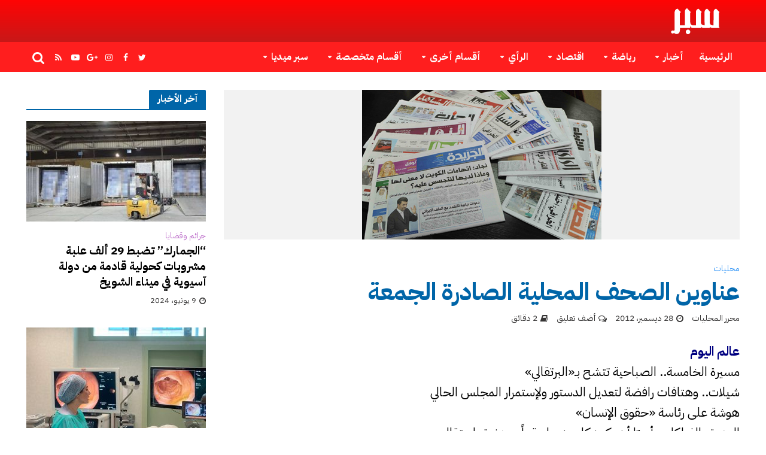

--- FILE ---
content_type: text/css
request_url: https://www.sabr.cc/wp-content/themes/herald/assets/css/rtl.css?ver=2.6.2
body_size: 4384
content:
body,
div, dl, dt, dd, ul, ol, li, h1, h2, h3, h4, h5, h6, pre, form, p, blockquote, th, td, nav, a{
	direction: rtl;
	unicode-bidi: embed;
	text-align: right;
}
.herald-slider-controls{
	direction: ltr;
}
.herald-post .col-lg-1, .herald-post .col-lg-10, .herald-post .col-lg-11, .herald-post .col-lg-12, .herald-post .col-lg-2, .herald-post .col-lg-3, .herald-post .col-lg-4, 
.herald-post .col-lg-5, .herald-post .col-lg-6, .herald-post .col-lg-7, .herald-post .col-lg-8, .herald-post .col-lg-9 {
    float: right;
}
.header-trending .row>.col-lg-2{float:right;}
.herald-section-row{margin-right:-15px;margin-left:-15px;padding-right:15px;padding-left:15px;float:right;}
.alignleft{float:right;margin-left:20px;}
.alignright{float:left;margin-right:20px;}
.wp-caption-text{text-align:right;right:0;}
.herald-mod-wrap .herald-mod-head{float:right;}
.herald-mod-wrap .herald-mod-head:after{right:0;}
.herald-mod-wrap .herald-mod-h{width: 101%;}
.herald-mod-wrap .herald-mod-subnav{margin-right:15px;}
.herald-mod-wrap .herald-mod-subnav a{margin-left:15px; margin-right: 0;}
.herald-mod-wrap .herald-mod-desc{float:right;}
.herald-mod-wrap .herald-mod-actions{float:left;left:0;right:auto;}
.herald-mod-desc .avatar{margin-left:20px;float:right;}
.herald-slider-controls{margin-right:8px;float:left; margin-left: 0;}
.herald-slider-controls .owl-next{margin-right:8px;}
.herald-slider-controls .owl-next i{margin-left:-2px;}
.meta-category{text-align: right;}
.meta-category i{margin-left:7px;}
.herald-ovrld .meta-category{text-align: center;}
.sticky .entry-title a:before{margin-left:8px;}
.herald-format-icon{margin:-3px 0 0 8px;}
.herald-pf-invert .herald-format-icon{margin:-5px 0 0 10px;}
.herald-pf-invert .herald-format-icon .fa-play{margin-right:3px;}
.herald-pf .herald-format-icon{margin:-5px 0 0 10px;}
.herald-post-thumbnail .herald-format-icon{right:50%;}
.herald-format-icon-big .herald-format-icon{margin-right:-40px;}
.herald-format-icon-big .herald-format-icon .fa-play{margin-right:7px;}
.herald-format-icon-middle .herald-format-icon{margin-right:-30px;}
.herald-format-icon-small .herald-format-icon{margin-right:-20px;}
.herald-format-icon-small .herald-format-icon .fa-play{margin-right:3px;}
.herald-lay-a3 .herald-post-thumbnail .herald-format-icon{right:initial;}
.herald-pagination{float:right;}
.herald-pagination .prev{right:0; left:auto;}
.herald-pagination .prev:before{margin-left:8px;}
.herald-pagination .next{left:0; right: auto;}
.herald-pagination .next:after{margin-right:8px;}
.herald-pagination .herald-next a:after, .herald-pagination .next:after,
.herald-pagination .prev:before{
	display: none;
}
.herald-page .col-mod-single .herald-ovrld .entry-header .entry-title{
	text-align: center;
}
.herald-pagination .herald-next a:before, .herald-pagination .next:before{
	font-family: "FontAwesome";
    content: "\f104";	
    margin-right: 8px;
}
.herald-pagination .prev:after{
	font-family: "FontAwesome";
   content: "\f105";	
       margin-left: 8px;
}
.herald-pagination .herald-next{float:left;}
.herald-pagination .herald-next a:after{margin-right:8px;}
.herald-pagination .herald-prev{float:right;}
.herald-pagination .herald-prev a:before{margin-left:8px;}
.herald-ovrld .meta-category a{margin-left:10px;}
.entry-header .herald-date span:before,.entry-header .herald-comments a:before,.entry-header .herald-author a:before,.entry-header .herald-rtime:before,.entry-header .herald-views:before{padding:0px 0 3px 0;margin:0 0 0 5px;text-align:right;float:right;}
.entry-header .meta-small .meta-item span:before,.entry-header .meta-small .meta-item a:before,.entry-header .meta-small .meta-item div:before{margin:1px 0 0 5px;}
.entry-meta .meta-item{margin-left:14px; margin-right: 0;}
.herald-no-pad{padding:0 0 0 15px !important;}
.herald-image-format .herald-format-ico{right:50%;margin:-29px -29px 0 0;padding:10px 2px 0 0;}
.gallery-icon a:after{right:50%;margin-right:-29px;padding:10px 0 0 0;}
.single-format-gallery .meta-media{margin-right:-10px;margin-left:-10px;}
.gallery-item{padding:0 10px 20px 10px;}
.gallery-columns-1 .owl-nav .owl-prev{right:30px;padding-left:1px; left: initial;}
.gallery-columns-1 .owl-nav .owl-next{left:30px;padding-right:4px; right: initial;}
.gallery-columns-1 .fa-angle-left:before{content: "\f105";}
.gallery-columns-1 .fa-angle-right:before{content: "\f104";}
.gallery-icon .herald-popup{float:right;}
.entry-content .herald-search-form,.herald-mod-desc .herald-search-form{float:right;}
.entry-content .herald-search-input,.herald-mod-desc .herald-search-input{float:right;}
.entry-content .herald-search-submit,.herald-mod-desc .herald-search-submit{margin-right:1%;}
body .has-post-thumbnail .meta-media .wp-playlist-item:last-child,body .format-video .meta-media .wp-playlist-item:last-child{border-color:rgba(0, 0, 0,0.18);}
body .has-post-thumbnail .meta-media .wp-audio-shortcode,body .format-video .meta-media .wp-audio-shortcode,body .has-post-thumbnail .meta-media .wp-playlist-current-item,body .format-video .meta-media .wp-playlist-current-item,body .has-post-thumbnail .meta-media .wp-playlist-tracks,body .format-video .meta-media .wp-playlist-tracks,body .has-post-thumbnail .meta-media .wp-playlist-item,body .format-video .meta-media .wp-playlist-item{border-color:rgba(0, 0, 0,0.18);}
body .format-audio .meta-media,
body .format-video .meta-media{overflow: hidden;}
body .format-video .meta-media div.mejs-container .mejs-controls{right:30px;left:30px;}
body .mejs-container .mejs-controls .mejs-button.mejs-playpause-button{margin-right:20px;margin-left:20px;}
body .mejs-container .mejs-controls .mejs-button.mejs-volume-button{margin-right:0;margin-left:10px;}
body .mejs-container .mejs-controls .mejs-button button{left:0;right:0;}
body .mejs-controls a.mejs-horizontal-volume-slider{margin:32px 0 0 20px;}
body .mejs-controls .mejs-button button:before,body .mejs-controls .mejs-button button:before{left:0;right:0;}
body .wp-playlist .wp-playlist-current-item img{margin-left:20px;}
body .wp-playlist-item-length{left:0.55555556em;}
.herald-gray-area{float:right;}
.herald-loader{right:50%;margin:0 -35px 0 auto;}
.entry-content ul{padding-right:20px;}
.entry-content ol{padding-right:24px;}
table{border-right:1px solid;}
caption,th,td{text-align:right;}
td{border-left:1px solid;}
td.pad{border-left:none;}
.text-left{text-align:right;}
.text-right{text-align:left;}
.success,.error{float:right;}
span.wpcf7-not-valid-tip{left:3px;right:auto;}
.header-top .hel-l > *,.header-top .hel-r > *{float:right;}
.header-top .herald-in-popup .herald-search-form .herald-search-input{padding:0 10px 0 40px;}
.header-middle .herald-in-popup .herald-search-form .herald-search-input{padding:0 10px 0 40px;}
.header-middle .herald-menu-popup > span{border-radius:2px 2px 0 0;}
.header-middle .herald-menu-popup-search.herald-search-active .fa{border-radius:2px 2px 0 0;}
.header-bottom .herald-in-popup .herald-search-form .herald-search-input,.herald-header-sticky .herald-in-popup .herald-search-form .herald-search-input{padding:0 10px 0 40px;}
.herald-soc-nav li{float:right;}
.herald-soc-nav li:last-child{margin-left:0;}
.herald-header-sticky{right:0;}
.header-trending .herald-post-thumbnail{float:right;margin-left:10px;}
.header-trending .h6{float:right;}
.herald-menu-popup > span{float:right;}
.herald-menu-popup li{float:right;text-align:right;}
.herald-menu-popup li a{float:right;text-align:right;}
.herald-menu-popup-search .fa{float:right;}
.herald-menu-popup-search .herald-in-popup{text-align:right;}
.herald-menu-popup-search .herald-in-popup li{float:right;}
.hel-l > *:first-child{margin-right:0;}
.hel-r > *:first-child{margin-left:0;}
.herald-calendar .fa{margin-left:8px;}
.herald-mobile-nav li a,.herald-mobile-nav .herald-mega-menu.herald-mega-menu-classic > .sub-menu > li > a{margin-right:0;padding:16px 50px 15px 20px;}
.herald-menu-toggler{left:auto;}
.herald-mobile-nav li .sub-menu a{padding-right: 50px;}
.herald-menu ul > li > a{float:right;}
.herald-menu ul > li > ul li:hover > a{padding-right:20px;}
.herald-menu li{float:right;}
.herald-menu li:last-child{margin-left:0;}
.herald-menu ul > .menu-item-has-children > a:after,.herald-menu .herald-mega-menu > a:after{margin-right:7px;float:left;}
.herald-menu ul ul{float:right;right:-999em;text-align:right;}
.herald-menu .sub-menu li a{float:right;}
.herald-menu ul li:hover > ul,.herald-menu ul li:focus > ul{right:0;}
.herald-menu ul ul ul{right:-999em;}
.herald-menu ul ul li:hover > ul,.herald-menu ul ul li.focus > ul{right:100%;}
.header-bottom .herald-menu li a{float:right;}
.herald-menu-popup .herald-in-popup{float:right;right:0;text-align:right;}
.herald-menu-popup .herald-in-popup li{float:right;}
.hel-r .herald-menu-popup:hover .herald-in-popup,.hel-r .herald-menu-popup:focus .herald-in-popup{left:0;right:auto;}
.hel-r .herald-menu-popup-search.herald-search-active .herald-in-popup{right:auto;}
.hel-l .herald-menu-popup:hover .herald-in-popup,.hel-c .herald-menu-popup:hover .herald-in-popup,.hel-l .herald-menu-popup:focus .herald-in-popup,.hel-c .herald-menu-popup:focus .herald-in-popup{right:0;}
.herald-site-header .herald-search-input,.herald-header-sticky .herald-search-input{padding:0 10px 0 30px;}
.herald-site-header .herald-search-submit,.herald-header-sticky .herald-search-submit{left:3px;}
.header-top .hel-l .herald-menu > ul > li:last-child > a{padding:11px 10px 11px 0;}
.header-top .hel-r .herald-menu > ul > li:last-child > a{padding:11px 10px 11px 0;}
.hel-r .herald-menu .menu{padding: 0;}
.herald-in-popup .herald-search-submit{left:15px;}
.header-middle .herald-menu ul > li.menu-item-has-children > a{border-radius:2px 2px 0 0;}
.header-middle .herald-menu .sub-menu{border-radius:2px 0 2px 2px;}
.header-middle .herald-menu ul li.herald-mega-menu a{border-radius:2px 2px 0 0;}
.header-middle .hel-c .herald-menu{text-align: center;}
.header-middle .hel-c .herald-menu ul li.herald-mega-menu:hover .sub-menu{right:-5px;}
.header-bottom .hel-c .herald-menu ul li.herald-mega-menu:hover .sub-menu{right:15px;}
.herald-menu li.herald-mega-menu .sub-menu ul{right:0;}
.herald-menu li.herald-mega-menu .herald-module{padding-right:40px;}
.herald-menu li.herald-mega-menu .col-lg-3{padding-left:40px;}
.herald-menu li.herald-mega-menu .col-lg-3 a{float:right;}
.herald-menu li.herald-mega-menu .col-lg-3 a:hover{padding-right:5px;}
.herald-boxed .herald-site-header .herald-mega-menu .container{float:right;}
.herald-menu li.herald-mega-menu-classic .sub-menu .entry-title a{text-align:right;}
.herald-mega-menu.herald-mega-menu-classic > .sub-menu > li{text-align:right;}
.herald-site-header .herald-mega-menu.menu-item-has-children .sub-menu ul{right:0;}
.herald-mega-menu-classic > .sub-menu > li{text-align:right;border-right:1px solid rgba(0, 0, 0, 0.1);}
.herald-mega-menu > .sub-menu > li:first-child{border-right:none;}
.herald-mega-menu-classic .sub-menu > li.menu-item-has-children > a:after{text-align:right;}
.herald-mega-menu.herald-mega-menu-classic > .sub-menu > li:first-child{padding-right:0;}
.herald-mega-menu.herald-mega-menu-classic > .sub-menu > li:last-child{padding-left:0;}
.herald-mega-menu.herald-mega-menu-classic .sub-menu .sub-menu > li:hover > a{padding-right:5px;}
.herald-mega-menu.herald-mega-menu-classic > .sub-menu > li a{float:right;}
.herald-section article{padding-right:20px;padding-left:20px;float:right;}
.herald-hor-col{padding-right:20px;padding-left:20px;float:right;}
.herald-md-col{float:right;}



.herald-ovrld .herald-post-thumbnail a:before,.herald-ovrld .herald-post-thumbnail span:before{right:0;}
.stickit{margin-right:660px;}
.stickit-end{left:0;}
.herald-site-footer{float:right;}
.herald-site-footer .widget-title span{padding:0 0 10px 0;}
.widget-title span, .site-title, .herald-read-more{white-space: pre;}
.footer-bottom{float:right;}
.herald-site-footer .footer-bottom .herald-menu ul .menu-item-has-children a{border-radius:0 0 2px 2px;}
.entry-meta-wrapper .herald-author-twitter:before{margin-left:2px;}
.entry-meta-wrapper .entry-meta .meta-item{margin-left:0;}
.herald-share-meta:after{left:50%;}
.entry-content .meta-tags a{padding:7px 10px 8px 10px;}
.meta-tags span{padding:7px 10px 8px 10px;margin-left:5px;}

.herald-single .herald-lay-over{right:50%;margin-right:-345px;}
.herald-single-sticky .herald-sticky-prev a,.herald-link-pages .alignleft{direction: ltr;}
.herald-link-pages{float:right;}
.herald-link-pages .alignleft{margin-left:10px;}
.herald-entry-content .herald-link-pages a:first-child i:before{margin-right:-2px;}
.herald-entry-content .herald-link-pages a:last-child i:before{margin-left:-2px;}
.herald-fake-button{float:right;}
.herald-ovrld .herald-page-thumbnail span:before{right:0;}
.herald-sidebar .widget article{padding-right:0;padding-left:0;}
.dot{margin-left:0;right:8px;}
.widget-title span{padding:4px 14px 5px 14px;border-radius:2px 2px 0 0;}
.widget-title:after{right:0;}
.herald-pagination a{text-align: center;}
.list-special li{padding-right:25px;}
.list-special li:before{margin-left:0;right:8px;}
.widget_categories li a:hover .category-text{padding-right:5px;}
.widget_categories .count{float:right;margin-left:10px; margin-right: 0;}
.widget_categories .children{margin-right:8px;}
.widget_recent_entries li{padding-right:25px;}
.widget_recent_entries li:before{margin-left:0;right:8px;}
.widget_recent_comments li,.widget_meta li,.widget_pages li,.widget_nav_menu li,.widget_rss li,.widget_archive li{padding-right:25px;}
.widget_recent_comments li:before,.widget_meta li:before,.widget_pages li:before,.widget_nav_menu li:before,.widget_rss li:before,.widget_archive li:before{margin-left:0;right:8px;}
.widget .rsswidget{margin-left:10px;}
.widget_search .herald-search-input{padding:0 10px 0 30px;}
.widget_search .herald-search-submit{left:3px;}
#wp-calendar tbody td{border-right:1px solid;border-left:none;}
#wp-calendar tbody td:last-child{border-left:1px solid;}
#wp-calendar tfoot #next{text-align:left;}
#wp-calendar tfoot #prev{padding:10px 20px 10px 20px;}
.tagcloud a{padding:7px 10px 8px 10px;}
.sidebar .mks_ads_widget .small li,.sidebar .mks_ads_widget ul.custom li,.sidebar .mks_adswidget_ul.small li,.sidebar .mks_adswidget_ul.custom li,.site-footer .mks_ads_widget .small li,.site-footer .mks_ads_widget ul.custom li,.site-footer .mks_adswidget_ul.small li,.site-footer .mks_adswidget_ul.custom li{margin-left:7px;}
div.mks_ads_widget .small li{margin-left:10px;}
.herald-sidebar .mks_author_widget img,.herald-site-footer .mks_author_widget img{margin:0 0 10px 13px;}
.widget.mks_flickr_widget ul.flickr li{margin:0 0 10px 10px;}
.widget.mks_flickr_widget ul.flickr li:nth-child(3n){margin:0 0 10px 0;}
.herald-post-big li .herald-fa-sid,.herald-post-slider li .herald-fa-sid{float:right;}
.herald-post-big li .herald-post-thumbnail:before,.herald-post-slider li .herald-post-thumbnail:before{right:0;}
.herald-post-big li .herald-posts-wrap,.herald-post-slider li .herald-posts-wrap{right:50%;}
.herald-post-slider .owl-next,.herald-post-slider .owl-prev{margin-left:5px;}
.herald-post-list .herald-post-thumbnail{float:right;margin-left:15px;}
.herald-post-list .herald-fa-sid{float:right;}
ul.mks_social_widget_ul{text-align:right;}
ul.mks_social_widget_ul li a{margin:0 0 8px 5px;}
.mks_themeforest_widget ul.mks_themeforest_widget_ul li{margin:0 0 12px 7px;}
.comment-form-author,.comment-form-email,.comment-form-url{float:right;padding:0 0 0 15px;}
.comment-form,.comments-main{float:right;}
.comment-list{margin:40px 0 0 0;float:right;}
.comment{float:right;}
.comment .avatar{float:right;margin:0 0 0 23px;}
.bypostauthor .comment-body .fn:before{margin-left:8px;}
ul.comment-list .pingback{float:right;}
li.comment .comment-body:after{margin-right:83px;}
.comment .children{padding:0 80px 0 0;}
.comment-list .comment-content{margin:0 83px 11px 0;}
.comment-list .pingback .comment-content{margin:0 0 20px 0;}
.comment-body .edit-link{left:0;}
.comment-body .edit-link a{float:left;}
.comment-reply-link{margin:0 83px 0 0;}
.comment-form-author label,.comment-form-email label,.comment-form-url label,.comment-form-comment label{float:right;margin:0 0 2px 0;}
.comment .comment-respond{float:right;}
#cancel-comment-reply-link{padding:0 0 5px 0;float:left;left:30px;}
.herald-fa-1 .fa-post-thumbnail,.herald-fa-2 .fa-post-thumbnail{right:0;}
.herald-fa-1 .fa-post-thumbnail:before,.herald-fa-2 .fa-post-thumbnail:before{right:0;}
.herald-fa-3 .herald-fa-item:nth-of-type(1),.herald-fa-4 .herald-fa-item:nth-of-type(1){border-left:1px solid #FFF;}
.herald-fa-3 .herald-fa-item:nth-of-type(2),.herald-fa-4 .herald-fa-item:nth-of-type(2){border-left:1px solid #FFF;}
.herald-fa-3 .herald-fa-item:nth-of-type(3),.herald-fa-4 .herald-fa-item:nth-of-type(3){border-left:1px solid #FFF;}
.herald-fa-3 .fa-post-thumbnail,.herald-fa-4 .fa-post-thumbnail{right:0;}
.herald-fa-3 .fa-post-thumbnail:before,.herald-fa-4 .fa-post-thumbnail:before{right:0;}
.herald-fa-4 .herald-fa-item:nth-of-type(1){border-left:1px solid #FFF;}
.herald-fa-4 .herald-fa-item:nth-of-type(2){border-left:1px solid #FFF;}
.herald-fa-4 .herald-fa-item:nth-of-type(3){border-left:1px solid #FFF;}
.herald-fa-wrapper.herald-fa-5{float:right;}
.herald-fa-wrapper.herald-fa-5 .entry-header{right:40px;}
.herald-fa-wrapper.herald-fa-5 .herald-fa-item{padding-right:0;padding-left:0;}
.herald-fa-wrapper.herald-fa-5 .fa-post-thumbnail{right:0;}
.herald-fa-wrapper.herald-fa-5 .fa-post-thumbnail:before{right:0;}
.herald-fa-wrapper.herald-fa-5 .fa-sub-items-wrapper{left:0; right: initial;}
.herald-fa-wrapper.herald-fa-5 .fa-sub-items-wrapper .entry-header{right:initial;}
.herald-fa-wrapper .entry-header{right:30px;}
.herald-fa-wrapper .meta-category a{margin-left:5px;}

.herald-ovrld .entry-header a,
.herald-sin-lay-5 .entry-header .entry-title,
.herald-sin-lay-5 .entry-header .entry-meta,
.herald-single .herald-ovrld .entry-header .entry-title{
	text-align: center;
}
.herald-ovrld .entry-meta,
.entry-meta-wrapper .entry-meta-author,
.entry-meta-wrapper .herald-author-name, .entry-meta-wrapper .herald-author-twitter,
.entry-meta-wrapper .entry-meta .meta-item a,
.entry-meta-wrapper .herald-share span{
	text-align: center;
}
.herald-lay-b .col-lg-4,
.herald-lay-b .col-lg-8,
.herald-lay-g .col-lg-4,
.herald-lay-g .col-lg-8,
.herald-lay-d .col-lg-6,
.herald-lay-g .col-lg-6,
.herald-lay-d .col-lg-4,
.herald-lay-d .col-lg-8{
	float: right;
}
.header-trending .row>.col-lg-2{
    padding-left: 15px;
    padding-right: 0;	
}
.header-trending .h6{
	float: none;
	padding-right: 10px;
}
.header-trending .herald-post-thumbnail{
	width: 100%;
}
.herald-menu ul>li>ul li:hover>a{
	padding-left: 15px;
}
.herald-menu ul>li>ul a{
    transition: color .15s linear 0s,padding-right .15s linear 0s;
    -moz-transition: color .15s linear 0s,padding-right .15s linear 0s;
    -ms-transition: color .15s linear 0s,padding-right .15s linear 0s;
    -o-transition: color .15s linear 0s,padding-right .15s linear 0s;
    -webkit-transition: color .15s linear 0s,padding-right .15s linear 0s;	
}
.widget_categories .category-text{
    transition: padding-right .15s linear 0s;
    -moz-transition: padding-right .15s linear 0s;
    -ms-transition: padding-right .15s linear 0s;
    -o-transition: padding-right .15s linear 0s;
    -webkit-transition: padding-right .15s linear 0s;	
}
.herald-menu .sub-menu>li.menu-item-has-children>a:after{
    content: "\f0d9 ";	
}
.herald-menu ul li.herald-mega-menu:hover > ul, .herald-menu ul li.herald-mega-menu:focus > ul{
	right: initial
}
.herald-menu li.herald-mega-menu .col-lg-3{
	float: right;
}
.herald-menu li.herald-mega-menu .herald-module{
    -webkit-box-shadow: 1px 0 0 0 rgba(0,0,0,.1);
    box-shadow: 1px 0 0 0 rgba(0,0,0,.1);	 	
}
.entry-content .herald-search-input, .herald-mod-desc .herald-search-input{
	width: 80%;
}
.herald-copyright{text-align: center;}
.woocommerce-cart .cart-collaterals .cart_totals table{
	border-right: none;
}
.herald-page .col-mod-single .herald-ovrld .entry-header {
    transform: translate(-5%,0) !important;
    -webkit-transform: translate(-5%,0) !important;
    -ms-transform: translate(-5%,0) !important;
}
.herald-responsive-header .herald-menu-popup-search.herald-search-active .herald-in-popup{
	left: 0;
}
.herald-responsive-header .herald-menu-popup-search .herald-search-submit {
    right: auto;
    left: 0px;
    top: 1px;	
}
.review-result{
	direction:ltr;
}
.header-trending a{
    text-align: right;
}
@media (max-width:1439px) and (min-width:1360px) {
    .container{padding-right:30px;padding-left:30px;}
}
@media (max-width:1439px) and (min-width:1250px) {
    .col-lg-1,.col-lg-10,.col-lg-11,.col-lg-12,.col-lg-2,.col-lg-3,.col-lg-4,.col-lg-5,.col-lg-6,.col-lg-7,.col-lg-8,.col-lg-9,.herald-hor-col,.herald-section article{padding-left:15px;padding-right:15px;}
    .row{margin-right:-15px;margin-left:-15px;}
}
@media (max-width:1439px) and (min-width:768px) {
    .herald-fa-wrapper.herald-fa-5 .entry-header{right:30px;}
}
@media (max-width:1249px){
	.site-branding{text-align: center;}	
	.herald-responsive-header .herald-menu-popup-search{left: 0;right: auto;}
	.herald-responsive-header .herald-menu-popup-search .herald-in-popup{left: 0;right: auto;}
}
@media (max-width:1249px) and (min-width:768px) {

    .col-lg-1,.col-lg-10,.col-lg-11,.col-lg-12,.col-lg-2,.col-lg-3,.col-lg-4,.col-lg-5,.col-lg-6,.col-lg-7,.col-lg-8,.col-lg-9,.herald-hor-col,.herald-section article{padding-left:15px;padding-right:15px;}
    .row{margin-right:-15px;margin-left:-15px;}
    .herald-fa-wrapper .entry-header{right:20px;}
    .herald-fa-wrapper.herald-fa-5 .entry-header{right:30px;}
    .herald-sidebar{padding:30px 138px;}
}
@media (max-width:1023px) and (min-width:768px) {
    .herald-fa-wrapper .entry-header{right:12px;}
}
@media (max-width:767px) {
    .col-lg-1,.col-lg-10,.col-lg-11,.col-lg-12,.col-lg-2,.col-lg-3,.col-lg-4,.col-lg-5,.col-lg-6,.col-lg-7,.col-lg-8,.col-lg-9,.herald-hor-col,.herald-section article{padding-left:10px;padding-right:10px;}
    .row{margin-right:-10px;margin-left:-10px;}
    .herald-format-icon-big .herald-format-icon,.herald-format-icon-middle .herald-format-icon{margin-right:-30px;}
    .herald-fa-wrapper.herald-fa-3 .herald-fa-item,.herald-fa-wrapper.herald-fa-4 .herald-fa-item{border-left:none;border-right:none;}
    .herald-fa-wrapper.herald-fa-5 .fa-sub-items-wrapper{float:right;}
    .herald-fa-wrapper.herald-fa-5 .herald-sub-item{float:right;}
    .herald-no-pad{padding:0 0 0 10px !important;}
    .herald-fa-wrapper .entry-header{right:20px;}
   	.comment-list .comment-content,
   	.comment-reply-link {margin: 20px 0 0;}
   	li.comment .comment-body:after{margin:0;}
   	.comment .children{padding: 0;}
}
@media only screen and (max-width:1279px) {
    .herald-nav-toggle{right:10px;}
    .herald-responsive-header{right:0;}
    .herald-mobile-nav{right:-270px;}
    .herald-mobile-nav.open{right:0; left: 106px;}

    .herald-responsive-header .container div.herald-nav-toggle{right: 10px;}
    .herald-responsive-header .container div.herald-menu-popup-search{right: auto;}
    .herald-responsive-header .container div.herald-login{right: auto;left: 34px;}
    .herald-responsive-header .container div.herald-cart-icon{right: auto;left: 64px;}
    .herald-responsive-header .container div.herald-menu-popup-search .herald-in-popup{right:auto}
    .herald-responsive-header .container div.herald-login .herald-in-popup{right:auto!important}
    .herald-mobile-nav.close{right:-270px;}
    .herald-site-content.open,.herald-responsive-header.open,.herald-header-sticky.open,.herald-da.open{right:270px; left:auto;}
    .herald-site-content.close,.herald-responsive-header.close,.herald-header-sticky.close,.herald-da.close{right:0;}


	.safari.iphone .herald-mobile-nav.open:not(*:root){
	    right: 0;
	}

	.android-device .herald-mobile-nav.open {right: 270px;}
	body.android-device.herald-menu-open {direction: ltr;}
}

@media only screen and (max-width: 1279px){
	.android-device .herald-mobile-nav.open {
		right: 0;
	}
}